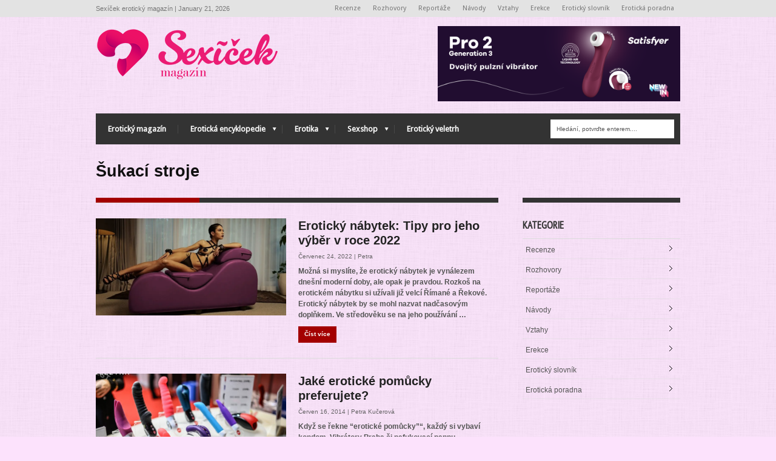

--- FILE ---
content_type: text/html; charset=UTF-8
request_url: https://www.sexicek.cz/tag/sukaci-stroje/
body_size: 10071
content:
<!DOCTYPE html>
<!--[if IE 6]>
<html id="ie6" lang="cs-CZ"
	prefix="og: http://ogp.me/ns#" >
<![endif]-->
<!--[if IE 7]>
<html id="ie7" lang="cs-CZ"
	prefix="og: http://ogp.me/ns#" >
<![endif]-->
<!--[if IE 8]>
<html id="ie8" lang="cs-CZ"
	prefix="og: http://ogp.me/ns#" >
<![endif]-->
<!--[if !(IE 6) | !(IE 7) | !(IE 8)  ]><!-->
<html lang="cs-CZ"
	prefix="og: http://ogp.me/ns#" >
<!--<![endif]-->
<head>
<!-- Basic Page Needs
  ================================================== -->
<meta http-equiv="Content-Type" content="text/html; charset=UTF-8" />
<link rel="shortcut icon" href="https://www.sexicek.cz/wp-content/uploads/2019/04/srdce-male.png"/><title>Šukací stroje | Sexíček erotický magazín</title>
  

    <!-- Embed Google Web Fonts Via API -->
    <script type="text/javascript">
          WebFontConfig = {
            google: { families: [ 
                    "Droid Sans",
                    "Droid Sans",                   
                    "Droid Sans",                   
                    "Droid Sans", 
                    "PT Sans Narrow"] }
          };
          (function() {
            var wf = document.createElement('script');
            wf.src = ('https:' == document.location.protocol ? 'https' : 'http') +
                '://ajax.googleapis.com/ajax/libs/webfont/1/webfont.js';
            wf.type = 'text/javascript';
            wf.async = 'true';
            var s = document.getElementsByTagName('script')[0];
            s.parentNode.insertBefore(wf, s);
          })();
    </script>

<link href="https://www.sexicek.cz/wp-content/themes/extranews/style.css" rel="stylesheet" type="text/css" media="all" />
<!--Site Layout -->

<!-- All in One SEO Pack 2.12 by Michael Torbert of Semper Fi Web Design[656,704] -->
<link rel="author" href="https://plus.google.com/107414174528827746700" />

<meta name="keywords"  content="erotický nábytek,dildo,masturbace,sex,sexuální život,Šukací stroje,vibrátor,bezpečný sex,erotické pomůcky,lubrikační gel,orgasmus,pohlavní styk,vibrátory,we vibe,masturbátory,návod,sexuální úrazy,sexshop,spodní prádlo,venušiny kuličky" />

<link rel="canonical" href="https://www.sexicek.cz/tag/sukaci-stroje/" />
			<script type="text/javascript" >
				window.ga=window.ga||function(){(ga.q=ga.q||[]).push(arguments)};ga.l=+new Date;
				ga('create', 'UA-23087639-1', 'auto');
				// Plugins
				
				ga('send', 'pageview');
			</script>
			<script async src="https://www.google-analytics.com/analytics.js"></script>
			<!-- /all in one seo pack -->
<link rel='dns-prefetch' href='//s.w.org' />
		<script type="text/javascript">
			window._wpemojiSettings = {"baseUrl":"https:\/\/s.w.org\/images\/core\/emoji\/11.2.0\/72x72\/","ext":".png","svgUrl":"https:\/\/s.w.org\/images\/core\/emoji\/11.2.0\/svg\/","svgExt":".svg","source":{"concatemoji":"https:\/\/www.sexicek.cz\/wp-includes\/js\/wp-emoji-release.min.js?ver=5.1.19"}};
			!function(e,a,t){var n,r,o,i=a.createElement("canvas"),p=i.getContext&&i.getContext("2d");function s(e,t){var a=String.fromCharCode;p.clearRect(0,0,i.width,i.height),p.fillText(a.apply(this,e),0,0);e=i.toDataURL();return p.clearRect(0,0,i.width,i.height),p.fillText(a.apply(this,t),0,0),e===i.toDataURL()}function c(e){var t=a.createElement("script");t.src=e,t.defer=t.type="text/javascript",a.getElementsByTagName("head")[0].appendChild(t)}for(o=Array("flag","emoji"),t.supports={everything:!0,everythingExceptFlag:!0},r=0;r<o.length;r++)t.supports[o[r]]=function(e){if(!p||!p.fillText)return!1;switch(p.textBaseline="top",p.font="600 32px Arial",e){case"flag":return s([55356,56826,55356,56819],[55356,56826,8203,55356,56819])?!1:!s([55356,57332,56128,56423,56128,56418,56128,56421,56128,56430,56128,56423,56128,56447],[55356,57332,8203,56128,56423,8203,56128,56418,8203,56128,56421,8203,56128,56430,8203,56128,56423,8203,56128,56447]);case"emoji":return!s([55358,56760,9792,65039],[55358,56760,8203,9792,65039])}return!1}(o[r]),t.supports.everything=t.supports.everything&&t.supports[o[r]],"flag"!==o[r]&&(t.supports.everythingExceptFlag=t.supports.everythingExceptFlag&&t.supports[o[r]]);t.supports.everythingExceptFlag=t.supports.everythingExceptFlag&&!t.supports.flag,t.DOMReady=!1,t.readyCallback=function(){t.DOMReady=!0},t.supports.everything||(n=function(){t.readyCallback()},a.addEventListener?(a.addEventListener("DOMContentLoaded",n,!1),e.addEventListener("load",n,!1)):(e.attachEvent("onload",n),a.attachEvent("onreadystatechange",function(){"complete"===a.readyState&&t.readyCallback()})),(n=t.source||{}).concatemoji?c(n.concatemoji):n.wpemoji&&n.twemoji&&(c(n.twemoji),c(n.wpemoji)))}(window,document,window._wpemojiSettings);
		</script>
		<style type="text/css">
img.wp-smiley,
img.emoji {
	display: inline !important;
	border: none !important;
	box-shadow: none !important;
	height: 1em !important;
	width: 1em !important;
	margin: 0 .07em !important;
	vertical-align: -0.1em !important;
	background: none !important;
	padding: 0 !important;
}
</style>
	<!--[if IE 7]>
<link rel='stylesheet' id='ie7-css'  href='https://www.sexicek.cz/wp-content/themes/extranews/css/ie7.css?ver=ie7' type='text/css' media='all' />
<![endif]-->
<!--[if IE 8]>
<link rel='stylesheet' id='ie8-css'  href='https://www.sexicek.cz/wp-content/themes/extranews/css/ie8.css?ver=ie8' type='text/css' media='all' />
<![endif]-->
<link rel='stylesheet' id='wp-block-library-css'  href='https://www.sexicek.cz/wp-includes/css/dist/block-library/style.min.css?ver=5.1.19' type='text/css' media='all' />
<link rel='stylesheet' id='SFSImainCss-css'  href='https://www.sexicek.cz/wp-content/plugins/ultimate-social-media-icons/css/sfsi-style.css?ver=5.1.19' type='text/css' media='all' />
<link rel='stylesheet' id='options-css'  href='https://www.sexicek.cz/wp-content/themes/extranews/css/custom.css?ver=5.1.19' type='text/css' media='all' />
<script type='text/javascript' src='https://www.sexicek.cz/wp-includes/js/jquery/jquery.js?ver=1.12.4'></script>
<script type='text/javascript' src='https://www.sexicek.cz/wp-includes/js/jquery/jquery-migrate.min.js?ver=1.4.1'></script>
<link rel='https://api.w.org/' href='https://www.sexicek.cz/wp-json/' />
<link rel="EditURI" type="application/rsd+xml" title="RSD" href="https://www.sexicek.cz/xmlrpc.php?rsd" />
<link rel="wlwmanifest" type="application/wlwmanifest+xml" href="https://www.sexicek.cz/wp-includes/wlwmanifest.xml" /> 
<meta name="generator" content="WordPress 5.1.19" />
<meta name="[base64]" content="AcryNQ65BbULau7DCE5a"/>

<!-- Mobile Specific Metas
  ================================================== -->
<meta name="viewport" content="width=device-width, initial-scale=1, maximum-scale=1"/>

</head>
<body class="archive tag tag-sukaci-stroje tag-59 chrome">

<noscript>
  <div class="alert">
    <p>Please enable javascript to view this site.</p>
  </div>
</noscript>

<!-- Preload Images 
	================================================== -->
<div id="preloaded-images"> 
  <!-- Icons -->
  <img src="https://www.sexicek.cz/wp-content/themes/extranews/images/icons/social/e_light.png" width="1" height="1" alt="Image" />
  <img src="https://www.sexicek.cz/wp-content/themes/extranews/images/icons/social/fb_light.png" width="1" height="1" alt="Image" />
  <img src="https://www.sexicek.cz/wp-content/themes/extranews/images/icons/social/g_light.png" width="1" height="1" alt="Image" />
  <img src="https://www.sexicek.cz/wp-content/themes/extranews/images/icons/social/p_light.png" width="1" height="1" alt="Image" />
  <img src="https://www.sexicek.cz/wp-content/themes/extranews/images/icons/social/tw_light.png" width="1" height="1" alt="Image" />
  <!-- Slider Elements -->
  <img src="https://www.sexicek.cz/wp-content/themes/extranews/images/linebg-fade.png" width="1" height="1" alt="Image" />
  <img src="https://www.sexicek.cz/wp-content/themes/extranews/images/75black.png" width="1" height="1" alt="Image" />
  <!--Loading Images -->
  <img src="https://www.sexicek.cz/wp-content/themes/extranews/images/loading.gif" width="1" height="1" alt="Image" />
  <img src="https://www.sexicek.cz/wp-content/themes/extranews/images/small-loading.gif" width="1" height="1" alt="Image" />
  <!-- Arrows -->
  <img src="https://www.sexicek.cz/wp-content/themes/extranews/images/stars-over.png" width="1" height="1" alt="Image" />
</div>

<!-- Top Bar
	================================================== -->
       <div class="topbar">
      <div class="container clearfix">
        <p class="alignleft">Sexíček erotický magazín | January 21, 2026</p> 
          <div class="alignright">        
            
                        <ul id="menu-eroticky-magazin" class="sf-menu"><li id="menu-item-50" class="menu-item menu-item-type-taxonomy menu-item-object-category menu-item-50"><a href="https://www.sexicek.cz/category/recenze-eroticke-pomucky/">Recenze</a></li>
<li id="menu-item-7017" class="menu-item menu-item-type-taxonomy menu-item-object-category menu-item-7017"><a href="https://www.sexicek.cz/category/rozhovory/">Rozhovory</a></li>
<li id="menu-item-7016" class="menu-item menu-item-type-taxonomy menu-item-object-category menu-item-7016"><a href="https://www.sexicek.cz/category/reportaze/">Reportáže</a></li>
<li id="menu-item-67" class="menu-item menu-item-type-taxonomy menu-item-object-category menu-item-67"><a href="https://www.sexicek.cz/category/navody/">Návody</a></li>
<li id="menu-item-56" class="menu-item menu-item-type-taxonomy menu-item-object-category menu-item-56"><a href="https://www.sexicek.cz/category/vztahy/">Vztahy</a></li>
<li id="menu-item-48" class="menu-item menu-item-type-taxonomy menu-item-object-category menu-item-48"><a href="https://www.sexicek.cz/category/erekce/">Erekce</a></li>
<li id="menu-item-2932" class="menu-item menu-item-type-post_type menu-item-object-page menu-item-2932"><a href="https://www.sexicek.cz/eroticky-slovnik/">Erotický slovník</a></li>
<li id="menu-item-7019" class="menu-item menu-item-type-post_type menu-item-object-page menu-item-7019"><a href="https://www.sexicek.cz/eroticka-poradna/">Erotická poradna</a></li>
</ul>            
            <div id="top"></div>

            <div class="mobilenavcontainer"> 
                            <a id="jump_top" href="#mobilenav_top" class="scroll">MENU - Zvolit stránku:</a><div class="clear"></div>
              <div class="mobilenavigation">
                                      <ul id="mobilenav_top"><li id="back_top"><a href="#top" class="menutop">Sbalit menu</a></li><li class="menu-item menu-item-type-taxonomy menu-item-object-category menu-item-50"><a href="https://www.sexicek.cz/category/recenze-eroticke-pomucky/">Recenze</a></li>
<li class="menu-item menu-item-type-taxonomy menu-item-object-category menu-item-7017"><a href="https://www.sexicek.cz/category/rozhovory/">Rozhovory</a></li>
<li class="menu-item menu-item-type-taxonomy menu-item-object-category menu-item-7016"><a href="https://www.sexicek.cz/category/reportaze/">Reportáže</a></li>
<li class="menu-item menu-item-type-taxonomy menu-item-object-category menu-item-67"><a href="https://www.sexicek.cz/category/navody/">Návody</a></li>
<li class="menu-item menu-item-type-taxonomy menu-item-object-category menu-item-56"><a href="https://www.sexicek.cz/category/vztahy/">Vztahy</a></li>
<li class="menu-item menu-item-type-taxonomy menu-item-object-category menu-item-48"><a href="https://www.sexicek.cz/category/erekce/">Erekce</a></li>
<li class="menu-item menu-item-type-post_type menu-item-object-page menu-item-2932"><a href="https://www.sexicek.cz/eroticky-slovnik/">Erotický slovník</a></li>
<li class="menu-item menu-item-type-post_type menu-item-object-page menu-item-7019"><a href="https://www.sexicek.cz/eroticka-poradna/">Erotická poradna</a></li>
</ul>                              </div> 
              <div class="clear"></div>
            </div> 
			<div class="clear"></div>
          </div>
        <div class="clear"></div>
      </div>
    </div>

<!-- Site Container
  ================================================== -->
<div class="sitecontainer container">
<div class="container clearfix navcontainer">
    <div class="logo">
        <h1> <a href="https://www.sexicek.cz">
                        <img src="https://www.sexicek.cz/wp-content/uploads/2019/04/magazin300.png" alt="Sexíček erotický magazín" />
                        </a> 
        </h1>
    </div>
    <div class="mobileclear"></div>
    <div class="headerwidget">
        <div class="logowidget">
          <div id="linkabletitlehtmlandphpwidget-3" class="widget widget_text">        <div class="textwidget"><a href="https://www.sexicekshop.cz/Satisfyer/Satisfyer-Pro-2-Generation-3-with-Liquid-Air-Technology-Vibration-and-Bluetooth-App-Wine-Red"><img src="https://www.sexicek.cz/wp-content/uploads/2023/07/1407-.png" width="400" alt="Erotický veletrh"></a>

</div>        </div><div class="clear"></div>        </div>
    </div>
    <div class="clear"></div>
    	<div class="nav"><div class="clear"></div>
        <!--Start Navigation-->
                          <ul id="menu-sexicek-eroticky-magazin" class="sf-menu"><li id="menu-item-24" class="menu-item menu-item-type-custom menu-item-object-custom menu-item-home menu-item-24"><a href="http://www.sexicek.cz">Erotický magazín</a></li>
<li id="menu-item-2931" class="menu-item menu-item-type-post_type menu-item-object-page menu-item-has-children menu-item-2931"><a href="https://www.sexicek.cz/eroticka-encyklopedie/">Erotická encyklopedie</a>
<ul class="sub-menu">
	<li id="menu-item-3693" class="menu-item menu-item-type-post_type menu-item-object-page menu-item-3693"><a href="https://www.sexicek.cz/eroticky-slovnik/">Erotický slovník</a></li>
	<li id="menu-item-3688" class="menu-item menu-item-type-post_type menu-item-object-page menu-item-3688"><a href="https://www.sexicek.cz/seznam-ceskych-pornoherecek/">Seznam českých pornohereček</a></li>
	<li id="menu-item-3690" class="menu-item menu-item-type-post_type menu-item-object-page menu-item-3690"><a href="https://www.sexicek.cz/seznam-erotickych-podniku/">Seznam erotických podniků</a></li>
	<li id="menu-item-3689" class="menu-item menu-item-type-post_type menu-item-object-page menu-item-3689"><a href="https://www.sexicek.cz/seznam-ceskych-sexshopu/">Seznam českých sexshopů</a></li>
	<li id="menu-item-3691" class="menu-item menu-item-type-post_type menu-item-object-page menu-item-3691"><a href="https://www.sexicek.cz/seznam-pohlavnich-nemoci/">Seznam pohlavních nemocí</a></li>
	<li id="menu-item-3692" class="menu-item menu-item-type-post_type menu-item-object-page menu-item-3692"><a href="https://www.sexicek.cz/seznam-venerologii/">Seznam venerologií</a></li>
	<li id="menu-item-3687" class="menu-item menu-item-type-post_type menu-item-object-page menu-item-3687"><a href="https://www.sexicek.cz/eroticke-pomucky/">Seznam Erotických pomůcek</a></li>
</ul>
</li>
<li id="menu-item-6942" class="menu-item menu-item-type-post_type menu-item-object-page menu-item-has-children menu-item-6942"><a href="https://www.sexicek.cz/erotika/">Erotika</a>
<ul class="sub-menu">
	<li id="menu-item-2945" class="menu-item menu-item-type-post_type menu-item-object-page menu-item-2945"><a href="https://www.sexicek.cz/kalendar-erotickych-akci/">Kalendář erotických akcí</a></li>
	<li id="menu-item-6943" class="menu-item menu-item-type-post_type menu-item-object-page menu-item-6943"><a href="https://www.sexicek.cz/eroticka-poradna/">Erotická poradna</a></li>
	<li id="menu-item-7004" class="menu-item menu-item-type-taxonomy menu-item-object-category menu-item-7004"><a href="https://www.sexicek.cz/category/rozhovory/">Rozhovory</a></li>
	<li id="menu-item-7008" class="menu-item menu-item-type-taxonomy menu-item-object-category menu-item-7008"><a href="https://www.sexicek.cz/category/reportaze/">Reportáže z akcí</a></li>
	<li id="menu-item-7007" class="menu-item menu-item-type-taxonomy menu-item-object-category menu-item-7007"><a href="https://www.sexicek.cz/category/recenze-eroticke-pomucky/">Recenze nejen na erotické pomůcky</a></li>
</ul>
</li>
<li id="menu-item-10" class="menu-item menu-item-type-custom menu-item-object-custom menu-item-has-children menu-item-10"><a href="https://www.sexicekshop.cz">Sexshop</a>
<ul class="sub-menu">
	<li id="menu-item-6945" class="menu-item menu-item-type-custom menu-item-object-custom menu-item-6945"><a href="https://www.sexicekshop.cz/Zeny/Vibratory/">Vibrátory</a></li>
	<li id="menu-item-6946" class="menu-item menu-item-type-custom menu-item-object-custom menu-item-6946"><a href="https://www.sexicekshop.cz/Zeny/Venusiny-kulicky/">Venušiny kuličky</a></li>
	<li id="menu-item-6947" class="menu-item menu-item-type-custom menu-item-object-custom menu-item-6947"><a href="https://www.sexicekshop.cz/Znackove-produkty/Womanizer-Satisfyer/">Womanizery</a></li>
	<li id="menu-item-6949" class="menu-item menu-item-type-custom menu-item-object-custom menu-item-6949"><a href="https://www.sexicekshop.cz/Pro-oba/Lubrikacni-gely/">Lubrikační gely</a></li>
	<li id="menu-item-6948" class="menu-item menu-item-type-custom menu-item-object-custom menu-item-6948"><a href="https://www.sexicekshop.cz/Muzi/Kondomy/">Kondomy</a></li>
</ul>
</li>
<li id="menu-item-751" class="menu-item menu-item-type-custom menu-item-object-custom menu-item-751"><a href="http://www.erotickyveletrh.cz">Erotický veletrh</a></li>
</ul>                        <div class="search"><div class="clear"></div><!--Searchbox-->
<form method="get" id="searchbox" action="https://www.sexicek.cz/">
    <fieldset>
        <input type="text" name="s" id="s" value="Hledání, potvrďte enterem...." onfocus="if(this.value=='Hledání, potvrďte enterem....')this.value='';" onblur="if(this.value=='')this.value='Hledání, potvrďte enterem....';"/>
    </fieldset>
</form>
<!--Searchbox--></div>
             <div class="clear"></div>
         </div>

       <div class="mobilenavcontainer"> 
               <a id="jump" href="#mobilenav" class="scroll">MENU - Zvolit stránku:</a>
       <div class="clear"></div>
        <div class="mobilenavigation">
                        <ul id="mobilenav"><li id="back"><a href="#top" class="menutop">Sbalit menu</a></li><li class="menu-item menu-item-type-custom menu-item-object-custom menu-item-home menu-item-24"><a href="http://www.sexicek.cz">Erotický magazín</a></li>
<li class="menu-item menu-item-type-post_type menu-item-object-page menu-item-has-children menu-item-2931"><a href="https://www.sexicek.cz/eroticka-encyklopedie/">Erotická encyklopedie</a>
<ul class="sub-menu">
	<li class="menu-item menu-item-type-post_type menu-item-object-page menu-item-3693"><a href="https://www.sexicek.cz/eroticky-slovnik/">Erotický slovník</a></li>
	<li class="menu-item menu-item-type-post_type menu-item-object-page menu-item-3688"><a href="https://www.sexicek.cz/seznam-ceskych-pornoherecek/">Seznam českých pornohereček</a></li>
	<li class="menu-item menu-item-type-post_type menu-item-object-page menu-item-3690"><a href="https://www.sexicek.cz/seznam-erotickych-podniku/">Seznam erotických podniků</a></li>
	<li class="menu-item menu-item-type-post_type menu-item-object-page menu-item-3689"><a href="https://www.sexicek.cz/seznam-ceskych-sexshopu/">Seznam českých sexshopů</a></li>
	<li class="menu-item menu-item-type-post_type menu-item-object-page menu-item-3691"><a href="https://www.sexicek.cz/seznam-pohlavnich-nemoci/">Seznam pohlavních nemocí</a></li>
	<li class="menu-item menu-item-type-post_type menu-item-object-page menu-item-3692"><a href="https://www.sexicek.cz/seznam-venerologii/">Seznam venerologií</a></li>
	<li class="menu-item menu-item-type-post_type menu-item-object-page menu-item-3687"><a href="https://www.sexicek.cz/eroticke-pomucky/">Seznam Erotických pomůcek</a></li>
</ul>
</li>
<li class="menu-item menu-item-type-post_type menu-item-object-page menu-item-has-children menu-item-6942"><a href="https://www.sexicek.cz/erotika/">Erotika</a>
<ul class="sub-menu">
	<li class="menu-item menu-item-type-post_type menu-item-object-page menu-item-2945"><a href="https://www.sexicek.cz/kalendar-erotickych-akci/">Kalendář erotických akcí</a></li>
	<li class="menu-item menu-item-type-post_type menu-item-object-page menu-item-6943"><a href="https://www.sexicek.cz/eroticka-poradna/">Erotická poradna</a></li>
	<li class="menu-item menu-item-type-taxonomy menu-item-object-category menu-item-7004"><a href="https://www.sexicek.cz/category/rozhovory/">Rozhovory</a></li>
	<li class="menu-item menu-item-type-taxonomy menu-item-object-category menu-item-7008"><a href="https://www.sexicek.cz/category/reportaze/">Reportáže z akcí</a></li>
	<li class="menu-item menu-item-type-taxonomy menu-item-object-category menu-item-7007"><a href="https://www.sexicek.cz/category/recenze-eroticke-pomucky/">Recenze nejen na erotické pomůcky</a></li>
</ul>
</li>
<li class="menu-item menu-item-type-custom menu-item-object-custom menu-item-has-children menu-item-10"><a href="https://www.sexicekshop.cz">Sexshop</a>
<ul class="sub-menu">
	<li class="menu-item menu-item-type-custom menu-item-object-custom menu-item-6945"><a href="https://www.sexicekshop.cz/Zeny/Vibratory/">Vibrátory</a></li>
	<li class="menu-item menu-item-type-custom menu-item-object-custom menu-item-6946"><a href="https://www.sexicekshop.cz/Zeny/Venusiny-kulicky/">Venušiny kuličky</a></li>
	<li class="menu-item menu-item-type-custom menu-item-object-custom menu-item-6947"><a href="https://www.sexicekshop.cz/Znackove-produkty/Womanizer-Satisfyer/">Womanizery</a></li>
	<li class="menu-item menu-item-type-custom menu-item-object-custom menu-item-6949"><a href="https://www.sexicekshop.cz/Pro-oba/Lubrikacni-gely/">Lubrikační gely</a></li>
	<li class="menu-item menu-item-type-custom menu-item-object-custom menu-item-6948"><a href="https://www.sexicekshop.cz/Muzi/Kondomy/">Kondomy</a></li>
</ul>
</li>
<li class="menu-item menu-item-type-custom menu-item-object-custom menu-item-751"><a href="http://www.erotickyveletrh.cz">Erotický veletrh</a></li>
</ul>                    </div> 

        <div class="clear"></div>
      </div>

        <!--End Navigation-->
    <div class="clear"></div>
</div>
<div class="top"> <a href="#">Scroll to top</a>
    <div class="clear"></div>
    <div class="scroll">
        <p>
            Top        </p>
    </div>
</div>
<!-- Start Mainbody
  ================================================== -->
<div class="mainbody "><div style="position: absolute; top: 0px; left: -8000px;">Rigth now get <a href="http://artbetting.net/">betting bonus</a> from bookmakers</div>

<div class="blogindex">

    <!-- Page Title
    ================================================== -->
    <div class="container clearfix titlecontainer">
        <div class="pagetitlewrap">
            <h1 class="pagetitle">
                  Šukací stroje            </h1>
            <div class="mobileclear"></div>
            <span class="description">
                 
            </span>
        </div>
    </div> 

    <div class="clear"></div> 


    <!-- Page Content
    ================================================== -->
    <div class="container clearfix">
        <div class="articlecontainer nonfeatured maincontent"><div class="clear"></div><!-- for IE7 -->

                            <div id="fullcolumn">

    
    <div class="fullarticle">
        <div class="articleinner">

            <!-- Post Image
            ================================================== -->
                                <div class="thumbnailarea alignleft">
                                                    <a class="thumblink" title="Permanent Link to Erotický nábytek: Tipy pro jeho výběr v roce 2022" href="https://www.sexicek.cz/eroticky-nabytek-tipy-pro-jeho-vyber-v-roce-2022/">
                            <img src="https://www.sexicek.cz/wp-content/uploads/2022/07/Snímek-obrazovky-2022-07-24-16502-420x215.png" class="scale-with-grid wp-post-image" alt="" srcset="https://www.sexicek.cz/wp-content/uploads/2022/07/Snímek-obrazovky-2022-07-24-16502-420x215.png 420w, https://www.sexicek.cz/wp-content/uploads/2022/07/Snímek-obrazovky-2022-07-24-16502-314x160.png 314w" sizes="(max-width: 420px) 100vw, 420px" />                        </a>
                    </div>
                            
            
            <div class="fullcontent ">
                
                <h2 class="indextitle">
                    <a href="https://www.sexicek.cz/eroticky-nabytek-tipy-pro-jeho-vyber-v-roce-2022/" title="Permanent Link to Erotický nábytek: Tipy pro jeho výběr v roce 2022">
                        Erotický nábytek: Tipy pro jeho výběr v roce 2022                    </a>
                </h2>

                <span class="date">
                    Červenec 24, 2022 | <a href="https://www.sexicek.cz/author/makawiel/" title="Příspěvky od Petra" rel="author">Petra</a>                </span>

                    <!-- Post Content
                    ================================================== -->
					<p><b><strong>Možná si myslíte, že erotický nábytek je vynálezem dnešní moderní doby, ale opak je pravdou. Rozkoš na erotickém nábytku si užívali již velcí Římané a Řekové. Erotický nábytek by se mohl nazvat nadčasovým doplňkem. Ve středověku se na jeho používání &#8230; <span class="more-link"><a href="https://www.sexicek.cz/eroticky-nabytek-tipy-pro-jeho-vyber-v-roce-2022/" class="more-link">Číst více</a></span></strong></b></p>
                    

                 <div class="clear"></div>
            </div>
            <div class="clear"></div>
        </div> <!-- End articleinner -->
    </div> <!-- End full_col -->
    
    <div class="fullarticle">
        <div class="articleinner">

            <!-- Post Image
            ================================================== -->
                                <div class="thumbnailarea alignleft">
                                                    <a class="thumblink" title="Permanent Link to Jaké erotické pomůcky preferujete?" href="https://www.sexicek.cz/jake-eroticke-pomucky-preferujete/">
                            <img src="https://www.sexicek.cz/wp-content/uploads/2020/03/sexicek.cz-31-420x215.jpg" class="scale-with-grid wp-post-image" alt="" srcset="https://www.sexicek.cz/wp-content/uploads/2020/03/sexicek.cz-31-420x215.jpg 420w, https://www.sexicek.cz/wp-content/uploads/2020/03/sexicek.cz-31-314x160.jpg 314w" sizes="(max-width: 420px) 100vw, 420px" />                        </a>
                    </div>
                            
            
            <div class="fullcontent ">
                
                <h2 class="indextitle">
                    <a href="https://www.sexicek.cz/jake-eroticke-pomucky-preferujete/" title="Permanent Link to Jaké erotické pomůcky preferujete?">
                        Jaké erotické pomůcky preferujete?                    </a>
                </h2>

                <span class="date">
                    Červen 16, 2014 | <a href="https://www.sexicek.cz/author/admin/" title="Příspěvky od Petra Kučerová" rel="author">Petra Kučerová</a>                </span>

                    <!-- Post Content
                    ================================================== -->
					<p><strong>Když se řekne “erotické pomůcky”“, každý si vybaví kondom, Vibrátory Praha či nafukovací pannu. Zasvěcenější znalci však vědí, že erotický průmysl je objemný a přináší obrovské množství nejrůznějších erotických pomůcek.</strong></p>
<p> Erotické pomůcky pro ženy </p>
<p>Základní erotickou pomůckou pro ženy jsou &#8230; <span class="more-link"><a href="https://www.sexicek.cz/jake-eroticke-pomucky-preferujete/" class="more-link">Číst více</a></span></p>
                    

                 <div class="clear"></div>
            </div>
            <div class="clear"></div>
        </div> <!-- End articleinner -->
    </div> <!-- End full_col -->
    
    <div class="fullarticle">
        <div class="articleinner">

            <!-- Post Image
            ================================================== -->
                                <div class="thumbnailarea alignleft">
                                                    <a class="thumblink" title="Permanent Link to Šukací stroj" href="https://www.sexicek.cz/sukaci-stroj/">
                            <img src="https://www.sexicek.cz/wp-content/uploads/2014/06/38875-420x215.jpg" class="scale-with-grid wp-post-image" alt="" srcset="https://www.sexicek.cz/wp-content/uploads/2014/06/38875-420x215.jpg 420w, https://www.sexicek.cz/wp-content/uploads/2014/06/38875-314x160.jpg 314w" sizes="(max-width: 420px) 100vw, 420px" />                        </a>
                    </div>
                            
            
            <div class="fullcontent ">
                
                <h2 class="indextitle">
                    <a href="https://www.sexicek.cz/sukaci-stroj/" title="Permanent Link to Šukací stroj">
                        Šukací stroj                    </a>
                </h2>

                <span class="date">
                    Červen 16, 2014 | <a href="https://www.sexicek.cz/author/admin/" title="Příspěvky od Petra Kučerová" rel="author">Petra Kučerová</a>                </span>

                    <!-- Post Content
                    ================================================== -->
					<p><strong>Šukací stroje jsou v nabídce erotických pomůcek už pěknou řádku let. Své oblíbenosti se však těší až v poslední době.</strong></p>
<p><strong>Šukací stroj Louisiana Lounger, patří v současné době mezi světové jedničky v tomto oboru. Velkou výhodou například od šukacího stroje &#8230; <span class="more-link"><a href="https://www.sexicek.cz/sukaci-stroj/" class="more-link">Číst více</a></span></strong></p>
                    

                 <div class="clear"></div>
            </div>
            <div class="clear"></div>
        </div> <!-- End articleinner -->
    </div> <!-- End full_col -->
    
    <div class="fullarticle">
        <div class="articleinner">

            <!-- Post Image
            ================================================== -->
                                <div class="thumbnailarea alignleft">
                                                    <a class="thumblink" title="Permanent Link to Sexíček otevírá kamennou prodejnu" href="https://www.sexicek.cz/sexicek-otevira-kamennou-prodejnu/">
                            <img src="https://www.sexicek.cz/wp-content/uploads/2011/11/15270-420x215.jpg" class="scale-with-grid wp-post-image" alt="" srcset="https://www.sexicek.cz/wp-content/uploads/2011/11/15270-420x215.jpg 420w, https://www.sexicek.cz/wp-content/uploads/2011/11/15270-314x160.jpg 314w" sizes="(max-width: 420px) 100vw, 420px" />                        </a>
                    </div>
                            
            
            <div class="fullcontent ">
                
                <h2 class="indextitle">
                    <a href="https://www.sexicek.cz/sexicek-otevira-kamennou-prodejnu/" title="Permanent Link to Sexíček otevírá kamennou prodejnu">
                        Sexíček otevírá kamennou prodejnu                    </a>
                </h2>

                <span class="date">
                    Listopad 16, 2011 | <a href="https://www.sexicek.cz/author/admin/" title="Příspěvky od Petra Kučerová" rel="author">Petra Kučerová</a>                </span>

                    <!-- Post Content
                    ================================================== -->
					<p>V posledních letech kamenné obchody zažívali díky internetovým obchodům těžké chvíle, ale jelikož se najde stále spousta zájemců, kteří preferují zboží vidět v jeho reálné podobě, vyzkoušet si materiál či vyslechnout odborný výklad a instruktáž, rozhodl se internetový sexshop Sexíčekshop &#8230; <span class="more-link"><a href="https://www.sexicek.cz/sexicek-otevira-kamennou-prodejnu/" class="more-link">Číst více</a></span></p>
                    

                 <div class="clear"></div>
            </div>
            <div class="clear"></div>
        </div> <!-- End articleinner -->
    </div> <!-- End full_col -->
        <div class="clear"></div>

</div><!-- End fullcolumn -->
            <!-- Pagination
            ================================================== -->        
            <div class="pagination">
                   
                <div class="clear"></div>
            </div> <!-- End pagination -->                
                  
        </div><!-- End articlecontainer -->

        <!-- Sidebar
        ================================================== -->  
        <div class="sidebar">
            <div id="nav_menu-7" class="widget widget_nav_menu"><h4 class="widget-title">Kategorie</h4><ul id="menu-eroticky-magazin-2" class="menu"><li class="menu-item menu-item-type-taxonomy menu-item-object-category menu-item-50"><a href="https://www.sexicek.cz/category/recenze-eroticke-pomucky/">Recenze</a></li>
<li class="menu-item menu-item-type-taxonomy menu-item-object-category menu-item-7017"><a href="https://www.sexicek.cz/category/rozhovory/">Rozhovory</a></li>
<li class="menu-item menu-item-type-taxonomy menu-item-object-category menu-item-7016"><a href="https://www.sexicek.cz/category/reportaze/">Reportáže</a></li>
<li class="menu-item menu-item-type-taxonomy menu-item-object-category menu-item-67"><a href="https://www.sexicek.cz/category/navody/">Návody</a></li>
<li class="menu-item menu-item-type-taxonomy menu-item-object-category menu-item-56"><a href="https://www.sexicek.cz/category/vztahy/">Vztahy</a></li>
<li class="menu-item menu-item-type-taxonomy menu-item-object-category menu-item-48"><a href="https://www.sexicek.cz/category/erekce/">Erekce</a></li>
<li class="menu-item menu-item-type-post_type menu-item-object-page menu-item-2932"><a href="https://www.sexicek.cz/eroticky-slovnik/">Erotický slovník</a></li>
<li class="menu-item menu-item-type-post_type menu-item-object-page menu-item-7019"><a href="https://www.sexicek.cz/eroticka-poradna/">Erotická poradna</a></li>
</ul></div><div class="clear"></div>        </div>
        <div class="clear"></div>

    </div><!-- End Container -->
</div><!-- End Blogwrap -->
</div>
</div>
<!-- Close Mainbody and Sitecontainer and start footer
  ================================================== -->
<div class="clear"></div>
<div id="footer">
    <div class="container clearfix">
        <div class="footerwidgetwrap">
            <div class="footerwidget"><div id="text-6" class="widget widget_text"><h3 class="widget-title">Erotický magazín</h3>			<div class="textwidget"><p>Veškeré texty jsou autorsky chráněny &#8211; přísný zákaz jejich používání nebo šíření bez souhlasu provozovatele.<br />
Kontakt <u><a href="/kontakt/">redakce Sexíček.cz</a></u><br />
<u><a href="/vseobecnepodminky/">Všebecné smluvní podmínky užívání</a></u><br />
Copyright © 2009-2026</p>
</div>
		</div><div class="clear"></div></div>
            <div class="footerwidget"><div id="text-2" class="widget widget_text"><h3 class="widget-title">Doporučujeme</h3>			<div class="textwidget"><p><a href="http://www.erotickyveletrh.cz"><img src="https://www.sexicek.cz/wp-content/uploads/2019/09/erofest-cz-logo-2018-white.png" width="250" alt="popis obrázku"></a></p>
</div>
		</div><div class="clear"></div></div>
            <div class="footerwidget"><div id="sfsi-widget-2" class="widget sfsi"><h3 class="widget-title">Sociální sítě!</h3>            <div class="sfsi_widget" data-position="widget">   
				<div id='sfsi_wDiv'></div>
                    <div class="norm_row sfsi_wDiv"  style="width:225px;text-align:left;position:absolute;"><div style='width:40px; height:40px;margin-left:5px;margin-bottom:30px;' class='sfsi_wicons shuffeldiv '><div class='inerCnt'><a class=' sficn' effect='fade_in' target='_blank'  href='https://www.facebook.com/sexicekshop/' id='sfsiid_facebook' alt='Facebook' style='opacity:0.6' ><img alt='Facebook' title='Facebook' src='https://www.sexicek.cz/wp-content/plugins/ultimate-social-media-icons/images/icons_theme/default/default_facebook.png' width='40' height='40' style='' class='sfcm sfsi_wicon' effect='fade_in'   /></a><span class="bot_no ">1k</span></div></div><div style='width:40px; height:40px;margin-left:5px;margin-bottom:30px;' class='sfsi_wicons shuffeldiv '><div class='inerCnt'><a class=' sficn' effect='fade_in' target='_blank'  href='https://twitter.com/sexicek' id='sfsiid_twitter' alt='Twitter' style='opacity:0.6' ><img alt='Twitter' title='Twitter' src='https://www.sexicek.cz/wp-content/plugins/ultimate-social-media-icons/images/icons_theme/default/default_twitter.png' width='40' height='40' style='' class='sfcm sfsi_wicon' effect='fade_in'   /></a><span class="bot_no ">725</span></div></div><div style='width:40px; height:40px;margin-left:5px;margin-bottom:30px;' class='sfsi_wicons shuffeldiv '><div class='inerCnt'><a class=' sficn' effect='fade_in' target='_blank'  href='https://www.youtube.com/user/Sexicekshop' id='sfsiid_youtube' alt='YouTube' style='opacity:0.6' ><img alt='YouTube' title='YouTube' src='https://www.sexicek.cz/wp-content/plugins/ultimate-social-media-icons/images/icons_theme/default/default_youtube.png' width='40' height='40' style='' class='sfcm sfsi_wicon' effect='fade_in'   /></a><span class="bot_no ">415</span></div></div><div style='width:40px; height:40px;margin-left:5px;margin-bottom:30px;' class='sfsi_wicons shuffeldiv '><div class='inerCnt'><a class=' sficn' effect='fade_in' target='_blank'  href='https://www.instagram.com/sexicekshop/' id='sfsiid_instagram' alt='Instagram' style='opacity:0.6' ><img alt='Instagram' title='Instagram' src='https://www.sexicek.cz/wp-content/plugins/ultimate-social-media-icons/images/icons_theme/default/default_instagram.png' width='40' height='40' style='' class='sfcm sfsi_wicon' effect='fade_in'   /></a><span class="bot_no ">845</span></div></div></div ><div id="sfsi_holder" class="sfsi_holders" style="position: relative; float: left;width:100%;z-index:-1;"></div ><script>jQuery(".sfsi_widget").each(function( index ) {
					if(jQuery(this).attr("data-position") == "widget")
					{
						var wdgt_hght = jQuery(this).children(".norm_row.sfsi_wDiv").height();
						var title_hght = jQuery(this).parent(".widget.sfsi").children(".widget-title").height();
						var totl_hght = parseInt( title_hght ) + parseInt( wdgt_hght );
						jQuery(this).parent(".widget.sfsi").css("min-height", totl_hght+"px");
					}
				});</script>	      		<div style="clear: both;"></div>
            </div>
            </div><div class="clear"></div></div>
            <div class="clear"></div>
        </div>
    </div>
    <div class="clear"></div>
</div>
<!-- Theme Hook -->
<!-- This website uses Linkable Title Html And Php Widget v1.2.6 Wordpress plugin developed by PepLamb (PepLamb.com) -->        <!--facebook like and share js -->
        <div id="fb-root"></div>
		<script>(function(d, s, id) {
			var js, fjs = d.getElementsByTagName(s)[0];
		  	if (d.getElementById(id)) return;
		  	js = d.createElement(s); js.id = id;
		  	js.src = "//connect.facebook.net/en_US/sdk.js#xfbml=1&version=v2.5";
		  	fjs.parentNode.insertBefore(js, fjs);
		}(document, 'script', 'facebook-jssdk'));</script>
		<!--<div id="fb-root"></div>
        <script>
        (function(d, s, id) {
          var js, fjs = d.getElementsByTagName(s)[0];
          if (d.getElementById(id)) return;
          js = d.createElement(s); js.id = id;
          js.src = "//connect.facebook.net/en_US/sdk.js#xfbml=1&appId=1425108201100352&version=v2.0";
          fjs.parentNode.insertBefore(js, fjs);
        }(document, 'script', 'facebook-jssdk'));</script>-->
 	         <!--google share and  like and e js -->
        <script type="text/javascript">
            window.___gcfg = {
              lang: 'en-US'
            };
            (function() {
                var po = document.createElement('script'); po.type = 'text/javascript'; po.async = true;
                po.src = 'https://apis.google.com/js/plusone.js';
                var s = document.getElementsByTagName('script')[0]; s.parentNode.insertBefore(po, s);
            })();
        </script>
		
		<!-- google share -->
        <script type="text/javascript">
          (function() {
            var po = document.createElement('script'); po.type = 'text/javascript'; po.async = true;
            po.src = 'https://apis.google.com/js/platform.js';
            var s = document.getElementsByTagName('script')[0]; s.parentNode.insertBefore(po, s);
          })();
        </script>
			<!-- twitter JS End -->
		<script>!function(d,s,id){var js,fjs=d.getElementsByTagName(s)[0];if(!d.getElementById(id)){js=d.createElement(s);js.id=id;js.src="https://platform.twitter.com/widgets.js";fjs.parentNode.insertBefore(js,fjs);}}(document,"script","twitter-wjs");</script>	
	             <script>
                jQuery( document ).scroll(function( $ )
                {
                    var y = jQuery(this).scrollTop();
            
                    if (/Android|webOS|iPhone|iPad|iPod|BlackBerry|IEMobile|Opera Mini/i.test(navigator.userAgent))
                    {    
                       if(jQuery(window).scrollTop() + jQuery(window).height() >= jQuery(document).height()-100)
                       {
                          jQuery('.sfsi_outr_div').css({'z-index':'9996',opacity:1,top:jQuery(window).scrollTop()+"px",position:"absolute"});
                          jQuery('.sfsi_outr_div').fadeIn(200);
                          jQuery('.sfsi_FrntInner_chg').fadeIn(200);
                       }
                       else{
                           jQuery('.sfsi_outr_div').fadeOut();
                           jQuery('.sfsi_FrntInner_chg').fadeOut();
                       }
                  }
                  else
                  {
                       if(jQuery(window).scrollTop() + jQuery(window).height() >= jQuery(document).height()-3)
                       {
                            jQuery('.sfsi_outr_div').css({'z-index':'9996',opacity:1,top:jQuery(window).scrollTop()+200+"px",position:"absolute"});
                            jQuery('.sfsi_outr_div').fadeIn(200);
                            jQuery('.sfsi_FrntInner_chg').fadeIn(200);
                       }
                       else
                       {
                         jQuery('.sfsi_outr_div').fadeOut();
                         jQuery('.sfsi_FrntInner_chg').fadeOut();
                       }
                  } 
                });
             </script>
                	<script>
			jQuery(document).ready(function(e) {
                jQuery("body").addClass("sfsi_2.20")
            });
			function sfsi_processfurther(ref) {
				var feed_id = '[base64]';
				var feedtype = 8;
				var email = jQuery(ref).find('input[name="data[Widget][email]"]').val();
				var filter = /^([a-zA-Z0-9_\.\-])+\@(([a-zA-Z0-9\-])+\.)+([a-zA-Z0-9]{2,4})+$/;
				if ((email != "Enter your email") && (filter.test(email))) {
					if (feedtype == "8") {
						var url ="https://www.specificfeeds.com/widgets/subscribeWidget/"+feed_id+"/"+feedtype;
						window.open('', "popupwindow", "scrollbars=yes,width=1080,height=760");
						ref.action=url;
						ref.target="popupwindow";
						return true;
					}else{
						return false
					}
				} else {
					alert("Please enter email address");
					jQuery(ref).find('input[name="data[Widget][email]"]').focus();
					return false;
				}
			}
		</script>
        <style type="text/css" aria-selected="true">
			.sfsi_subscribe_Popinner
			{
								width: 100% !important;
				height: auto !important;
												padding: 18px 0px !important;
				background-color: #ffffff !important;
			}
			.sfsi_subscribe_Popinner form
			{
				margin: 0 20px !important;
			}
			.sfsi_subscribe_Popinner h5
			{
				font-family: Helvetica,Arial,sans-serif !important;
								font-weight: bold !important;
								color: #000000 !important;
				font-size: 16px !important;
				text-align: center !important;
				margin: 0 0 10px !important;
    			padding: 0 !important;
			}
			.sfsi_subscription_form_field {
				margin: 5px 0 !important;
				width: 100% !important;
				display: inline-flex;
				display: -webkit-inline-flex;
			}
			.sfsi_subscription_form_field input {
				width: 100% !important;
				padding: 10px 0px !important;
			}
			.sfsi_subscribe_Popinner input[type=email]
			{
				font-family: Helvetica,Arial,sans-serif !important;
								font-style: normal !important;
								color:  !important;
				font-size: 14px !important;
				text-align: center !important;
			}
			.sfsi_subscribe_Popinner input[type=email]::-webkit-input-placeholder {
			   	font-family: Helvetica,Arial,sans-serif !important;
								font-style: normal !important;
								color:  !important;
				font-size: 14px !important;
				text-align: center !important;
			}
			.sfsi_subscribe_Popinner input[type=email]:-moz-placeholder { /* Firefox 18- */
			    font-family: Helvetica,Arial,sans-serif !important;
								font-style: normal !important;
								color:  !important;
				font-size: 14px !important;
				text-align: center !important;
			}
			.sfsi_subscribe_Popinner input[type=email]::-moz-placeholder {  /* Firefox 19+ */
			    font-family: Helvetica,Arial,sans-serif !important;
								font-style: normal !important;
								color:  !important;
				font-size: 14px !important;
				text-align: center !important;
			}
			.sfsi_subscribe_Popinner input[type=email]:-ms-input-placeholder {  
			  	font-family: Helvetica,Arial,sans-serif !important;
								font-style: normal !important;
								color:  !important;
				font-size: 14px !important;
				text-align: center !important;
			}
			.sfsi_subscribe_Popinner input[type=submit]
			{
				font-family: Helvetica,Arial,sans-serif !important;
								font-weight: bold !important;
								color: #000000 !important;
				font-size: 16px !important;
				text-align: center !important;
				background-color: #dedede !important;
			}
		</style>
	<script type='text/javascript' src='https://www.sexicek.cz/wp-content/themes/extranews/js/custom.js?ver=1.3.4'></script>
<script type='text/javascript' src='https://www.sexicek.cz/wp-includes/js/jquery/ui/core.min.js?ver=1.11.4'></script>
<script type='text/javascript' src='https://www.sexicek.cz/wp-content/plugins/ultimate-social-media-icons/js/shuffle/modernizr.custom.min.js?ver=5.1.19'></script>
<script type='text/javascript' src='https://www.sexicek.cz/wp-content/plugins/ultimate-social-media-icons/js/shuffle/jquery.shuffle.min.js?ver=5.1.19'></script>
<script type='text/javascript' src='https://www.sexicek.cz/wp-content/plugins/ultimate-social-media-icons/js/shuffle/random-shuffle-min.js?ver=5.1.19'></script>
<script type='text/javascript'>
/* <![CDATA[ */
var sfsi_icon_ajax_object = {"ajax_url":"https:\/\/www.sexicek.cz\/wp-admin\/admin-ajax.php"};
var sfsi_icon_ajax_object = {"ajax_url":"https:\/\/www.sexicek.cz\/wp-admin\/admin-ajax.php","plugin_url":"https:\/\/www.sexicek.cz\/wp-content\/plugins\/ultimate-social-media-icons\/"};
/* ]]> */
</script>
<script type='text/javascript' src='https://www.sexicek.cz/wp-content/plugins/ultimate-social-media-icons/js/custom.js?ver=5.1.19'></script>
<script type='text/javascript' src='https://www.sexicek.cz/wp-includes/js/wp-embed.min.js?ver=5.1.19'></script>
<!-- Close Site Container
  ================================================== -->

</body>
</html>

--- FILE ---
content_type: text/plain
request_url: https://www.google-analytics.com/j/collect?v=1&_v=j102&a=1505698803&t=pageview&_s=1&dl=https%3A%2F%2Fwww.sexicek.cz%2Ftag%2Fsukaci-stroje%2F&ul=en-us%40posix&dt=%C5%A0ukac%C3%AD%20stroje%20%7C%20Sex%C3%AD%C4%8Dek%20erotick%C3%BD%20magaz%C3%ADn&sr=1280x720&vp=1280x720&_u=IEBAAEABAAAAACAAI~&jid=14295476&gjid=328929686&cid=684861475.1768962081&tid=UA-23087639-1&_gid=146730666.1768962081&_r=1&_slc=1&z=1254716099
body_size: -449
content:
2,cG-LYL9T6C79J